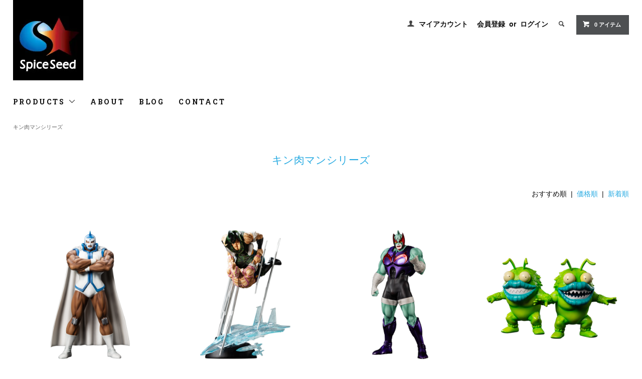

--- FILE ---
content_type: text/html; charset=EUC-JP
request_url: https://spiceseed.jp/?mode=cate&cbid=1972962&csid=0&page=2
body_size: 7809
content:
<!DOCTYPE html PUBLIC "-//W3C//DTD XHTML 1.0 Transitional//EN" "http://www.w3.org/TR/xhtml1/DTD/xhtml1-transitional.dtd">
<html xmlns:og="http://ogp.me/ns#" xmlns:fb="http://www.facebook.com/2008/fbml" xmlns:mixi="http://mixi-platform.com/ns#" xmlns="http://www.w3.org/1999/xhtml" xml:lang="ja" lang="ja" dir="ltr">
<head>
<meta http-equiv="content-type" content="text/html; charset=euc-jp" />
<meta http-equiv="X-UA-Compatible" content="IE=edge,chrome=1" />
<title>キン肉マンシリーズ | フィギュア・ガレージキットメーカー スパイスシード</title>
<meta name="Keywords" content="フィギュア,ガレージキット,ガレキ,スパイスシード,spiceseed,キン肉マン,バッファローマン,悪魔将軍" />
<meta name="Description" content="フィギュアメーカー 株式会社スパイスシードはキン肉マンや北斗の拳などのフィギュア・ガレージキットの製造販売を行なっています。" />
<meta name="Author" content="Spiceseed inc." />
<meta name="Copyright" content="Spiceseed inc." />
<meta http-equiv="content-style-type" content="text/css" />
<meta http-equiv="content-script-type" content="text/javascript" />
<link rel="stylesheet" href="https://spiceseed.jp/css/framework/colormekit.css" type="text/css" />
<link rel="stylesheet" href="https://spiceseed.jp/css/framework/colormekit-responsive.css" type="text/css" />
<link rel="stylesheet" href="https://img20.shop-pro.jp/PA01323/713/css/4/index.css?cmsp_timestamp=20251221095430" type="text/css" />

<link rel="alternate" type="application/rss+xml" title="rss" href="https://spiceseed.jp/?mode=rss" />
<link rel="alternate" media="handheld" type="text/html" href="https://spiceseed.jp/?mode=cate&cbid=1972962&csid=0&page=2" />
<link rel="shortcut icon" href="https://img20.shop-pro.jp/PA01323/713/favicon.ico?cmsp_timestamp=20240514225115" />
<script type="text/javascript" src="//ajax.googleapis.com/ajax/libs/jquery/1.11.0/jquery.min.js" ></script>
<meta property="og:title" content="キン肉マンシリーズ | フィギュア・ガレージキットメーカー スパイスシード" />
<meta property="og:description" content="フィギュアメーカー 株式会社スパイスシードはキン肉マンや北斗の拳などのフィギュア・ガレージキットの製造販売を行なっています。" />
<meta property="og:url" content="https://spiceseed.jp?mode=cate&cbid=1972962&csid=0&page=2" />
<meta property="og:site_name" content="フィギュアメーカー スパイスシード" />
<meta property="og:image" content=""/>
<!-- Global Site Tag (gtag.js) - Google Analytics -->
<script async src="https://www.googletagmanager.com/gtag/js?id=UA-75758066-3"></script>
<script>
  window.dataLayer = window.dataLayer || [];
  function gtag(){dataLayer.push(arguments)};
  gtag('js', new Date());

  gtag('config', 'UA-75758066-3');
</script>
<script>
  var Colorme = {"page":"product_list","shop":{"account_id":"PA01323713","title":"\u30d5\u30a3\u30ae\u30e5\u30a2\u30e1\u30fc\u30ab\u30fc \u30b9\u30d1\u30a4\u30b9\u30b7\u30fc\u30c9"},"basket":{"total_price":0,"items":[]},"customer":{"id":null}};

  (function() {
    function insertScriptTags() {
      var scriptTagDetails = [];
      var entry = document.getElementsByTagName('script')[0];

      scriptTagDetails.forEach(function(tagDetail) {
        var script = document.createElement('script');

        script.type = 'text/javascript';
        script.src = tagDetail.src;
        script.async = true;

        if( tagDetail.integrity ) {
          script.integrity = tagDetail.integrity;
          script.setAttribute('crossorigin', 'anonymous');
        }

        entry.parentNode.insertBefore(script, entry);
      })
    }

    window.addEventListener('load', insertScriptTags, false);
  })();
</script>

<script async src="https://www.googletagmanager.com/gtag/js?id=G-KVHMTVVDFP"></script>
<script>
  window.dataLayer = window.dataLayer || [];
  function gtag(){dataLayer.push(arguments);}
  gtag('js', new Date());
  
      gtag('config', 'G-KVHMTVVDFP', (function() {
      var config = {};
      if (Colorme && Colorme.customer && Colorme.customer.id != null) {
        config.user_id = Colorme.customer.id;
      }
      return config;
    })());
  
  </script><script async src="https://zen.one/analytics.js"></script>
</head>
<body>
<meta name="colorme-acc-payload" content="?st=1&pt=10028&ut=1972962,0&at=PA01323713&v=20251226153044&re=&cn=994755ec257e38435a36e7c68ed71f33" width="1" height="1" alt="" /><script>!function(){"use strict";Array.prototype.slice.call(document.getElementsByTagName("script")).filter((function(t){return t.src&&t.src.match(new RegExp("dist/acc-track.js$"))})).forEach((function(t){return document.body.removeChild(t)})),function t(c){var r=arguments.length>1&&void 0!==arguments[1]?arguments[1]:0;if(!(r>=c.length)){var e=document.createElement("script");e.onerror=function(){return t(c,r+1)},e.src="https://"+c[r]+"/dist/acc-track.js?rev=3",document.body.appendChild(e)}}(["acclog001.shop-pro.jp","acclog002.shop-pro.jp"])}();</script><link href="https://fonts.googleapis.com/css?family=Roboto+Slab:400,700" rel="stylesheet" type="text/css">
  <link href="https://img.shop-pro.jp/tmpl_js/78/bxslider/jquery.bxslider.css" rel="stylesheet" type="text/css">
  <script src="https://img.shop-pro.jp/tmpl_js/78/bxslider/jquery.bxslider.min.js"></script>
<script src="https://img.shop-pro.jp/tmpl_js/78/jquery.tile.js"></script>
<script src="https://img.shop-pro.jp/tmpl_js/78/masonry.pkgd.min.js"></script>
<script src="https://img.shop-pro.jp/tmpl_js/78/smoothscroll.js"></script>
<script src="https://img.shop-pro.jp/tmpl_js/78/jquery.ah-placeholder.js"></script>
<script src="https://img.shop-pro.jp/tmpl_js/78/utility_index.js"></script>

<!--[if lte IE 8]>
<div id="wrapper" class="ie8 page--product_list">
<![endif]-->

<div id="wrapper" class="page--product_list">

  <div id="header" class="header__section container">
    <div class="clearfix">
      <h1 class="header__logo header__logo-img">
        <a href="./"><img src="https://img20.shop-pro.jp/PA01323/713/PA01323713.jpg?cmsp_timestamp=20240514225115" alt="フィギュアメーカー スパイスシード" /></a>
      </h1>
      
      <ul class="header-nav hidden-phone">
        
        <li class="header-nav__unit">
          <i class="icon-b icon-user"></i>
          <a href="https://spiceseed.jp/?mode=myaccount" class="header-nav__txt">マイアカウント</a>
        </li>
                              <li class="header-nav__unit">
                              <a href="https://spiceseed.jp/customer/signup/new" class="header-nav__txt">会員登録</a>
                &nbsp;or&nbsp;
                            <a href="https://spiceseed.jp/?mode=login&shop_back_url=https%3A%2F%2Fspiceseed.jp%2F" class="header-nav__txt">ログイン</a>
            </li>
                          
        
        <li class="header-nav__unit">
          <i class="icon-b icon-search header__search-switch" data-visible-switch="search-form"></i>
          <form action="https://spiceseed.jp/" method="GET" class="header__search-form" data-visible-target="search-form">
            <input type="hidden" name="mode" value="srh" />
            <input type="text" name="keyword" placeholder="商品を検索" class="header__search-form__input" data-search-input="search-form__input" />
          </form>
        </li>
        
        
        <li class="header-nav__unit">
          <a href="https://spiceseed.jp/cart/proxy/basket?shop_id=PA01323713&shop_domain=spiceseed.jp" class="btn txt--sm header-nav__btn btn-secondary">
            <i class="icon-w icon-cart"></i>0 アイテム
          </a>
        </li>
        
      </ul>
      
      
            
    </div>
    
    <ul class="global-nav-phone visible-phone">
      <li>
        <a href="javascript:TabBlockToggle('global-nav');">
          <i class="icon-lg-b icon-list"></i>
        </a>
      </li>
      <li>
        <a href="javascript:TabBlockToggle('global-nav__search-form');">
          <i class="icon-lg-b icon-search"></i>
        </a>
      </li>
      <li>
        <a href="javascript:TabBlockToggle('global-nav__user-nav');">
          <i class="icon-lg-b icon-user"></i>
        </a>
      </li>
      <li>
        <a href="https://spiceseed.jp/cart/proxy/basket?shop_id=PA01323713&shop_domain=spiceseed.jp">
          <i class="icon-lg-b icon-cart"></i>
        </a>
      </li>
    </ul>
    
    <div>
      <ul class="global-nav clearfix global-nav__pulldown-nav" data-visible-target="global-nav" data-block="tab-content">
        <li class="global-nav__unit global-nav__pulldown">
          <a href="javascript:PulldownToggle('global-nav__product-nav');" class="global-nav__unit__txt">
            PRODUCTS <i class="icon-b icon-chevron_thin_down hidden-phone"></i>
          </a>
          
          <div class="visible-phone">
            <ul class="header__pulldown-nav__list">
              
                              <li>
                  <a href="https://spiceseed.jp/?mode=cate&cbid=1972962&csid=0">
                    キン肉マンシリーズ
                  </a>
                </li>
                              <li>
                  <a href="https://spiceseed.jp/?mode=cate&cbid=2355048&csid=0">
                    キン肉マン『the CURATIONS』シリーズ
                  </a>
                </li>
                              <li>
                  <a href="https://spiceseed.jp/?mode=cate&cbid=2541834&csid=0">
                    キン肉マン『Nostalgic Sofvi Collection』シリーズ
                  </a>
                </li>
                              <li>
                  <a href="https://spiceseed.jp/?mode=cate&cbid=2292298&csid=0">
                    キン肉マン『マッスルショット』シリーズ
                  </a>
                </li>
                              <li>
                  <a href="https://spiceseed.jp/?mode=cate&cbid=2859291&csid=0">
                    キン肉マン『SpiceSeedデフォルメ』シリーズ
                  </a>
                </li>
                              <li>
                  <a href="https://spiceseed.jp/?mode=cate&cbid=2060652&csid=0">
                    北斗の拳シリーズ
                  </a>
                </li>
                              <li>
                  <a href="https://spiceseed.jp/?mode=cate&cbid=2975357&csid=0">
                    僕のヒーローアカデミアシリーズ
                  </a>
                </li>
                              <li>
                  <a href="https://spiceseed.jp/?mode=cate&cbid=2886674&csid=0">
                    ドラゴンクエスト ダイの大冒険シリーズ
                  </a>
                </li>
                              <li>
                  <a href="https://spiceseed.jp/?mode=cate&cbid=2952625&csid=0">
                    映画『シン・ウルトラマン』シリーズ
                  </a>
                </li>
                              <li>
                  <a href="https://spiceseed.jp/?mode=cate&cbid=2935673&csid=0">
                    ゆでたまご先生コレクション
                  </a>
                </li>
                              <li>
                  <a href="https://spiceseed.jp/?mode=cate&cbid=2865785&csid=0">
                    ゆうれい小僧がやってきた！シリーズ
                  </a>
                </li>
                              <li>
                  <a href="https://spiceseed.jp/?mode=cate&cbid=2888254&csid=0">
                    SCRAP三太夫シリーズ
                  </a>
                </li>
                            
              
                          </ul>
          </div>
          
        </li>
        <li class="global-nav__unit">
          <a href="https://spiceseed.jp/?mode=sk#info" class="global-nav__unit__txt">ABOUT</a>
        </li>
                  <li class="global-nav__unit">
            <a href="http://blog.spiceseed.jp" class="global-nav__unit__txt">BLOG</a>
          </li>
                <li class="global-nav__unit">
          <a href="https://spiceseed.shop-pro.jp/customer/inquiries/new" class="global-nav__unit__txt">CONTACT</a>
        </li>
      </ul>
      <div class="global-nav__pulldown-nav" data-visible-target="global-nav__search-form" data-block="tab-content">
        <form action="https://spiceseed.jp/" method="GET" class="header__search-form--phone">
          <input type="hidden" name="mode" value="srh" />
          <input type="text" name="keyword" placeholder="商品を検索" />
          <button class="btn">検索</button>
        </form>
      </div>
      <div class="global-nav__pulldown-nav" data-visible-target="global-nav__user-nav" data-block="tab-content">
        <ul class="header__pulldown-nav__list">
          <li><a href="https://spiceseed.jp/?mode=myaccount">マイアカウント</a></li>
                                                    <li><a href="https://spiceseed.jp/customer/signup/new">会員登録</a></li>
                            <li><a href="https://spiceseed.jp/?mode=login&shop_back_url=https%3A%2F%2Fspiceseed.jp%2F">ログイン</a></li>
                              </ul>
      </div>
    </div>
    <div class="global-nav__pulldown-nav row hidden-phone" data-visible-target="global-nav__product-nav" data-block="tab-content">
      
                                    
                    <ul class="row header__pulldown-nav__list col col-sm-12">
                    <li>
              <a href="https://spiceseed.jp/?mode=cate&cbid=1972962&csid=0">
                キン肉マンシリーズ
              </a>
            </li>
                                          <li>
              <a href="https://spiceseed.jp/?mode=cate&cbid=2355048&csid=0">
                キン肉マン『the CURATIONS』シリーズ
              </a>
            </li>
                                          <li>
              <a href="https://spiceseed.jp/?mode=cate&cbid=2541834&csid=0">
                キン肉マン『Nostalgic Sofvi Collection』シリーズ
              </a>
            </li>
                                          <li>
              <a href="https://spiceseed.jp/?mode=cate&cbid=2292298&csid=0">
                キン肉マン『マッスルショット』シリーズ
              </a>
            </li>
                                          <li>
              <a href="https://spiceseed.jp/?mode=cate&cbid=2859291&csid=0">
                キン肉マン『SpiceSeedデフォルメ』シリーズ
              </a>
            </li>
                                          <li>
              <a href="https://spiceseed.jp/?mode=cate&cbid=2060652&csid=0">
                北斗の拳シリーズ
              </a>
            </li>
                  </ul>
          <ul class="row header__pulldown-nav__list col col-sm-12">
                                          <li>
              <a href="https://spiceseed.jp/?mode=cate&cbid=2975357&csid=0">
                僕のヒーローアカデミアシリーズ
              </a>
            </li>
                                          <li>
              <a href="https://spiceseed.jp/?mode=cate&cbid=2886674&csid=0">
                ドラゴンクエスト ダイの大冒険シリーズ
              </a>
            </li>
                                          <li>
              <a href="https://spiceseed.jp/?mode=cate&cbid=2952625&csid=0">
                映画『シン・ウルトラマン』シリーズ
              </a>
            </li>
                                          <li>
              <a href="https://spiceseed.jp/?mode=cate&cbid=2935673&csid=0">
                ゆでたまご先生コレクション
              </a>
            </li>
                                          <li>
              <a href="https://spiceseed.jp/?mode=cate&cbid=2865785&csid=0">
                ゆうれい小僧がやってきた！シリーズ
              </a>
            </li>
                                          <li>
              <a href="https://spiceseed.jp/?mode=cate&cbid=2888254&csid=0">
                SCRAP三太夫シリーズ
              </a>
            </li>
                          </ul>
                    
      
            
    </div>
  </div>

     <div class="container">
  
  <div class="topicpath-nav">
    <ul>
                        <li><a href="?mode=cate&cbid=1972962&csid=0">キン肉マンシリーズ</a></li>
                          </ul>
  </div>
  

  <h2 class="section__title-h2">
          キン肉マンシリーズ
      </h2>

  
    

  
    

  
    

  
    

      
    <p class="product-list__sort">
      おすすめ順
            &nbsp;|&nbsp;
              <a href="?mode=cate&cbid=1972962&csid=0&sort=p">価格順</a>      &nbsp;|&nbsp;
              <a href="?mode=cate&cbid=1972962&csid=0&sort=n">新着順</a>    </p>
    
    
    <ul class="row product-list section__block">
              <li class="col col-lg-3 col-sm-4 col-xs-12 product-list__unit">
          <div class="product-list__unit__inner">
            <a href="?pid=183468905">
                              <img src="https://img20.shop-pro.jp/PA01323/713/product/183468905_th.png?cmsp_timestamp=20241116201255" alt="<img class='new_mark_img1' src='https://img.shop-pro.jp/img/new/icons25.gif' style='border:none;display:inline;margin:0px;padding:0px;width:auto;' />キン肉マン マリポーサ" class="product-list__photo" />
                          </a>
            <a href="?pid=183468905" class="product-list__name product-list__text">
              <img class='new_mark_img1' src='https://img.shop-pro.jp/img/new/icons25.gif' style='border:none;display:inline;margin:0px;padding:0px;width:auto;' />キン肉マン マリポーサ
            </a>
                          <p class="product-list__expl product-list__text">
                『キン肉マン マリポーサ』が原作カラーにて登場！
              </p>
                        <p>
                              <span class="product-list__soldout product-list__text">
                  SOLD OUT
                </span>
                          </p>
          </div>
        </li>
              <li class="col col-lg-3 col-sm-4 col-xs-12 product-list__unit">
          <div class="product-list__unit__inner">
            <a href="?pid=179569002">
                              <img src="https://img20.shop-pro.jp/PA01323/713/product/179569002_th.png?cmsp_timestamp=20241228200856" alt="<img class='new_mark_img1' src='https://img.shop-pro.jp/img/new/icons25.gif' style='border:none;display:inline;margin:0px;padding:0px;width:auto;' />ナパーム・ストレッチ" class="product-list__photo" />
                          </a>
            <a href="?pid=179569002" class="product-list__name product-list__text">
              <img class='new_mark_img1' src='https://img.shop-pro.jp/img/new/icons25.gif' style='border:none;display:inline;margin:0px;padding:0px;width:auto;' />ナパーム・ストレッチ
            </a>
                          <p class="product-list__expl product-list__text">
                キン肉マンソルジャーの必殺技を立体化！
              </p>
                        <p>
                              <span class="product-list__soldout product-list__text">
                  SOLD OUT
                </span>
                          </p>
          </div>
        </li>
              <li class="col col-lg-3 col-sm-4 col-xs-12 product-list__unit">
          <div class="product-list__unit__inner">
            <a href="?pid=187850671">
                              <img src="https://img20.shop-pro.jp/PA01323/713/product/187850671_th.png?cmsp_timestamp=20250809201456" alt="<img class='new_mark_img1' src='https://img.shop-pro.jp/img/new/icons15.gif' style='border:none;display:inline;margin:0px;padding:0px;width:auto;' />ネメシス" class="product-list__photo" />
                          </a>
            <a href="?pid=187850671" class="product-list__name product-list__text">
              <img class='new_mark_img1' src='https://img.shop-pro.jp/img/new/icons15.gif' style='border:none;display:inline;margin:0px;padding:0px;width:auto;' />ネメシス
            </a>
                          <p class="product-list__expl product-list__text">
                完璧・無量大数軍(パーフェクト・ラージナンバーズ)の一人『ネメシス』がSpiceSeedキン肉マンシリーズに登場！
              </p>
                        <p>
                              <span class="product-list__soldout product-list__text">
                  SOLD OUT
                </span>
                          </p>
          </div>
        </li>
              <li class="col col-lg-3 col-sm-4 col-xs-12 product-list__unit">
          <div class="product-list__unit__inner">
            <a href="?pid=182980317">
                              <img src="https://img20.shop-pro.jp/PA01323/713/product/182980317_th.png?cmsp_timestamp=20250329202050" alt="<img class='new_mark_img1' src='https://img.shop-pro.jp/img/new/icons25.gif' style='border:none;display:inline;margin:0px;padding:0px;width:auto;' />ザ・フィッシャーズ" class="product-list__photo" />
                          </a>
            <a href="?pid=182980317" class="product-list__name product-list__text">
              <img class='new_mark_img1' src='https://img.shop-pro.jp/img/new/icons25.gif' style='border:none;display:inline;margin:0px;padding:0px;width:auto;' />ザ・フィッシャーズ
            </a>
                          <p class="product-list__expl product-list__text">
                敏捷性に優れた兄弟超人『ザ・フィッシャーズ』登場！
              </p>
                        <p>
                              <span class="product-list__soldout product-list__text">
                  SOLD OUT
                </span>
                          </p>
          </div>
        </li>
              <li class="col col-lg-3 col-sm-4 col-xs-12 product-list__unit">
          <div class="product-list__unit__inner">
            <a href="?pid=180626514">
                              <img src="https://img20.shop-pro.jp/PA01323/713/product/180626514_th.png?cmsp_timestamp=20240601201513" alt="<img class='new_mark_img1' src='https://img.shop-pro.jp/img/new/icons25.gif' style='border:none;display:inline;margin:0px;padding:0px;width:auto;' />ウォッチマン" class="product-list__photo" />
                          </a>
            <a href="?pid=180626514" class="product-list__name product-list__text">
              <img class='new_mark_img1' src='https://img.shop-pro.jp/img/new/icons25.gif' style='border:none;display:inline;margin:0px;padding:0px;width:auto;' />ウォッチマン
            </a>
                          <p class="product-list__expl product-list__text">
                頭は腕時計、胴体は振り子の機械超人登場！
              </p>
                        <p>
                              <span class="product-list__soldout product-list__text">
                  SOLD OUT
                </span>
                          </p>
          </div>
        </li>
              <li class="col col-lg-3 col-sm-4 col-xs-12 product-list__unit">
          <div class="product-list__unit__inner">
            <a href="?pid=117158140">
                              <img src="https://img20.shop-pro.jp/PA01323/713/product/117158140_th.png?cmsp_timestamp=20230225201313" alt="<img class='new_mark_img1' src='https://img.shop-pro.jp/img/new/icons25.gif' style='border:none;display:inline;margin:0px;padding:0px;width:auto;' />チエの輪マン" class="product-list__photo" />
                          </a>
            <a href="?pid=117158140" class="product-list__name product-list__text">
              <img class='new_mark_img1' src='https://img.shop-pro.jp/img/new/icons25.gif' style='border:none;display:inline;margin:0px;padding:0px;width:auto;' />チエの輪マン
            </a>
                          <p class="product-list__expl product-list__text">
                全身が知恵の輪で構成された超人!
              </p>
                        <p>
                              <span class="product-list__soldout product-list__text">
                  SOLD OUT
                </span>
                          </p>
          </div>
        </li>
              <li class="col col-lg-3 col-sm-4 col-xs-12 product-list__unit">
          <div class="product-list__unit__inner">
            <a href="?pid=171925670">
                              <img src="https://img20.shop-pro.jp/PA01323/713/product/171925670_th.png?cmsp_timestamp=20221223210004" alt="<img class='new_mark_img1' src='https://img.shop-pro.jp/img/new/icons25.gif' style='border:none;display:inline;margin:0px;padding:0px;width:auto;' />ベンキマン" class="product-list__photo" />
                          </a>
            <a href="?pid=171925670" class="product-list__name product-list__text">
              <img class='new_mark_img1' src='https://img.shop-pro.jp/img/new/icons25.gif' style='border:none;display:inline;margin:0px;padding:0px;width:auto;' />ベンキマン
            </a>
                          <p class="product-list__expl product-list__text">
                古代インカ超人『ベンキマン』をSpiceSeedが立体化！
              </p>
                        <p>
                              <span class="product-list__soldout product-list__text">
                  SOLD OUT
                </span>
                          </p>
          </div>
        </li>
              <li class="col col-lg-3 col-sm-4 col-xs-12 product-list__unit">
          <div class="product-list__unit__inner">
            <a href="?pid=169619164">
                              <img src="https://img20.shop-pro.jp/PA01323/713/product/169619164_th.png?cmsp_timestamp=20220806201450" alt="<img class='new_mark_img1' src='https://img.shop-pro.jp/img/new/icons25.gif' style='border:none;display:inline;margin:0px;padding:0px;width:auto;' />カニベース" class="product-list__photo" />
                          </a>
            <a href="?pid=169619164" class="product-list__name product-list__text">
              <img class='new_mark_img1' src='https://img.shop-pro.jp/img/new/icons25.gif' style='border:none;display:inline;margin:0px;padding:0px;width:auto;' />カニベース
            </a>
                          <p class="product-list__expl product-list__text">
                超人強度は2パワー！『カニベース』がSpiceSeedキン肉マンシリーズに登場！
              </p>
                        <p>
                              <span class="product-list__soldout product-list__text">
                  SOLD OUT
                </span>
                          </p>
          </div>
        </li>
              <li class="col col-lg-3 col-sm-4 col-xs-12 product-list__unit">
          <div class="product-list__unit__inner">
            <a href="?pid=151394639">
                              <img src="https://img20.shop-pro.jp/PA01323/713/product/151394639_th.png?cmsp_timestamp=20200605202626" alt="シルバーマン PVCマテリアル製" class="product-list__photo" />
                          </a>
            <a href="?pid=151394639" class="product-list__name product-list__text">
              シルバーマン PVCマテリアル製
            </a>
                          <p class="product-list__expl product-list__text">
                PVCマテリアル製で遂に登場！
              </p>
                        <p>
                              <span class="product-list__soldout product-list__text">
                  SOLD OUT
                </span>
                          </p>
          </div>
        </li>
              <li class="col col-lg-3 col-sm-4 col-xs-12 product-list__unit">
          <div class="product-list__unit__inner">
            <a href="?pid=154171080">
                              <img src="https://img20.shop-pro.jp/PA01323/713/product/154171080_th.png?cmsp_timestamp=20241116200243" alt="ブラックホール マントver." class="product-list__photo" />
                          </a>
            <a href="?pid=154171080" class="product-list__name product-list__text">
              ブラックホール マントver.
            </a>
                          <p class="product-list__expl product-list__text">
                渾身の傑作が遂に立体化！
              </p>
                        <p>
                              <span class="product-list__soldout product-list__text">
                  SOLD OUT
                </span>
                          </p>
          </div>
        </li>
              <li class="col col-lg-3 col-sm-4 col-xs-12 product-list__unit">
          <div class="product-list__unit__inner">
            <a href="?pid=154931913">
                              <img src="https://img20.shop-pro.jp/PA01323/713/product/154931913_th.png?cmsp_timestamp=20201031200607" alt="悪魔将軍 あの時と何も変わらぬver." class="product-list__photo" />
                          </a>
            <a href="?pid=154931913" class="product-list__name product-list__text">
              悪魔将軍 あの時と何も変わらぬver.
            </a>
                          <p class="product-list__expl product-list__text">
                名シーンを完全再現！
              </p>
                        <p>
                              <span class="product-list__soldout product-list__text">
                  SOLD OUT
                </span>
                          </p>
          </div>
        </li>
              <li class="col col-lg-3 col-sm-4 col-xs-12 product-list__unit">
          <div class="product-list__unit__inner">
            <a href="?pid=156078046">
                              <img src="https://img20.shop-pro.jp/PA01323/713/product/156078046_th.png?cmsp_timestamp=20211218201128" alt="キン肉マンソルジャー マントver." class="product-list__photo" />
                          </a>
            <a href="?pid=156078046" class="product-list__name product-list__text">
              キン肉マンソルジャー マントver.
            </a>
                          <p class="product-list__expl product-list__text">
                心優しき孤高の戦士『キン肉マンソルジャー』がSpiceSeedキン肉マンシリーズについに登場！
              </p>
                        <p>
                              <span class="product-list__soldout product-list__text">
                  SOLD OUT
                </span>
                          </p>
          </div>
        </li>
          </ul>
    
    
    <div class="pagenation">
      <ul class="pagenation__list">
        <li class="pagenation__unit">
                      <a href="?mode=cate&cbid=1972962&csid=0&page=1">&lt;</a>
                  </li>
                  <li class="pagenation__unit">
                                      <a href="?mode=cate&cbid=1972962&csid=0&page=1">1</a>
                                  </li>
                  <li class="pagenation__unit">
                                      <span>2</span>
                                  </li>
                  <li class="pagenation__unit">
                                      <a href="?mode=cate&cbid=1972962&csid=0&page=3">3</a>
                                  </li>
                  <li class="pagenation__unit">
                                      <a href="?mode=cate&cbid=1972962&csid=0&page=4">4</a>
                                  </li>
                  <li class="pagenation__unit">
                                      <a href="?mode=cate&cbid=1972962&csid=0&page=5">5</a>
                                  </li>
                  <li class="pagenation__unit">
                                      <a href="?mode=cate&cbid=1972962&csid=0&page=6">6</a>
                                  </li>
                  <li class="pagenation__unit">
                                      <a href="?mode=cate&cbid=1972962&csid=0&page=7">7</a>
                                  </li>
                  <li class="pagenation__unit">
                                      <a href="?mode=cate&cbid=1972962&csid=0&page=8">8</a>
                                  </li>
                  <li class="pagenation__unit">
                                      <a href="?mode=cate&cbid=1972962&csid=0&page=9">9</a>
                                    </li>
            <li class="pagenation__unit">
              <span>...</span>
            </li>
            <li class="pagenation__unit">
              <a href="?mode=cate&cbid=1972962&csid=0&page=10">10</a>
                      </li>
                <li class="pagenation__unit">
                      <a href="?mode=cate&cbid=1972962&csid=0&page=3">&gt;</a>
                  </li>
      </ul>
      <p class="pagenation__info">
        118商品中&nbsp;13～24商品
      </p>
    </div>
    
  
  
    

  
    

  
    

</div>

<script src="https://img.shop-pro.jp/tmpl_js/78/utility_product_list.js"></script>        
    <div class="carousel-slide container section__block">
      <h2 class="section__title-h2">最近チェックした商品</h2>
              <p class="txt--not-applicable">最近チェックした商品はまだありません。</p>
          </div>
    
  

  <div class="item-list">
    <ul class="cols-4">
      <li><a href="https://twitter.com/Spice_Seed" target="_blank" ><img src="https://img20.shop-pro.jp/PA01323/713/etc/top_minibanner_twitter2.jpg?cmsp_timestamp=20200707204439"></a></li>
      <li><a href="http://blog.spiceseed.jp/" target="_blank" ><img src="https://img20.shop-pro.jp/PA01323/713/etc/top_minibanner_blog.jpg?cmsp_timestamp=20200707204512"></a></li>
      <li><img src="https://img20.shop-pro.jp/PA01323/713/etc/sub3.jpg"></li>
			<li><a href="http://blog.spiceseed.jp/?cid=4" target="_blank" ><img src="https://img20.shop-pro.jp/PA01323/713/etc/sub4.jpg?cmsp_timestamp=20180917191601"></a></li>
    </ul>
    <div style="clear:both;"></div>
  </div>



  <div class="item-list">
    <ul class="cols-4">
      <li><a href="http://www.yudetamago.jp/" target="_blank" ><img src="https://img20.shop-pro.jp/PA01323/713/etc/yudetamago.jpg?cmsp_timestamp=2094"></a></li>
			
			<li><a href="http://fivestar-toy.net/" target="_blank" ><img src="https://img20.shop-pro.jp/PA01323/713/etc/fivestar_294x110.jpg?cmsp_timestamp=20160805221956"></a></li>
    </ul>
    <div style="clear:both;"></div>
  </div>


  <div id="footer" class="footer__section">
                            <div class="footer__guide">
        <div class="row container">
          <div class="guide__col col col-md-12 col-lg-6">
            <h2 class="guide__h2">配送・送料について</h2>
            <div data-masonry="guide">
                              <div class="guide__unit col col-md-6 col-sm-12 col-lg-6">
                  <h3 class="guide__h3 h3">日本郵便</h3>
                  <div>
                                        送料は各商品ごとに異なります。各商品ページにてご確認ください。&nbsp;
                  </div>
                </div>
                          </div>
          </div>
          <div class="guide__col col col-md-12 col-lg-6">
            <h2 class="guide__h2">支払い方法について</h2>
            <div data-masonry="guide">
                              <div class="guide__unit col col-md-6 col-sm-12 col-lg-6">
                  <h3 class="guide__h3 h3">銀行振込</h3>
                  <div>
                                                            ◎ご注文から銀行営業日7日（ご注文当日含む）以内にお振込ください。<br />
◎ご注文完了後、お振込先情報を記載した注文確認メールをお送りいたします。<br />
<br />
【ご注意ください】<br />
※お振込み手数料はお客様負担にてお願いいたします。&nbsp;
                  </div>
                </div>
                              <div class="guide__unit col col-md-6 col-sm-12 col-lg-6">
                  <h3 class="guide__h3 h3">クレジット</h3>
                  <div>
                                                              <img class='payment_img' src='https://img.shop-pro.jp/common/card2.gif'><img class='payment_img' src='https://img.shop-pro.jp/common/card6.gif'><img class='payment_img' src='https://img.shop-pro.jp/common/card18.gif'><img class='payment_img' src='https://img.shop-pro.jp/common/card0.gif'><img class='payment_img' src='https://img.shop-pro.jp/common/card9.gif'><br />
                                        当ショップでは、以下のお支払い方法をご利用いただけます。<br />
1) VISA<br />
2) MASTER<br />
3) JCB<br />
4) ダイナース<br />
5) アメリカン・エキスプレス&nbsp;
                  </div>
                </div>
                          </div>
          </div>
                  </div>
        <div class="container clearfix">
          <a href="#wrapper" class="btn btn-pagetop btn-block">
            <i class="icon-lg-w icon-chevron_thin_up"></i>
          </a>
        </div>
      </div>
        <div class="footer__nav">
      <div class="row container">
                        <div class="row col col-lg-12 col-md-12">
          <h3 class="footer-nav__title">MORE INFO</h3>
          <ul class="footer-nav__col col col-lg-4 col-sm-12">
            <li><a href="./">ホーム</a></li>
            <li><a href="https://spiceseed.jp/?mode=sk#payment">お支払い方法について</a></li>
            <li><a href="https://spiceseed.jp/?mode=sk">配送方法・送料について</a></li>
            <li><a href="https://spiceseed.jp/?mode=sk#info">特定商取引法に基づく表記</a></li>
            <li><a href="https://spiceseed.jp/?mode=privacy">プライバシーポリシー</a></li>
            <li><a href="https://spiceseed.shop-pro.jp/customer/inquiries/new">お問い合わせ</a></li>
          </ul>
          <ul class="footer-nav__col col col-lg-4 col-sm-12">
                          <li><a href="http://blog.spiceseed.jp">ショップブログ</a></li>
                        <li><a href="https://spiceseed.jp/?mode=myaccount">マイアカウント</a></li>
                                                            <li><a href="https://spiceseed.jp/customer/signup/new">会員登録</a></li>
                                <li><a href="https://spiceseed.jp/?mode=login&shop_back_url=https%3A%2F%2Fspiceseed.jp%2F">ログイン</a></li>
                                                  <li class="hidden-phone"><a href="https://spiceseed.jp/?mode=rss">RSS</a>&nbsp;/&nbsp;<a href="https://spiceseed.jp/?mode=atom">ATOM</a></li>
                          <li class="hidden-phone">
                <img src="https://img20.shop-pro.jp/PA01323/713/qrcode.jpg?cmsp_timestamp=20240514225115" />
              </li>
                      </ul>
          <ul class="footer-nav__col col col-lg-4 col-sm-12">
            
                        
          </ul>
        </div>
      </div>
      <div class="footer__copyright container row">
        <address class="col col-sm-12">Copyright 2015 SpiceSeed inc.</address>
      </div>
    </div>
  </div>
</div>


<script>
!function(e,t,n,s,u,a){e.twq||(s=e.twq=function(){s.exe?s.exe.apply(s,arguments):s.queue.push(arguments);
},s.version='1.1',s.queue=[],u=t.createElement(n),u.async=!0,u.src='//static.ads-twitter.com/uwt.js',
a=t.getElementsByTagName(n)[0],a.parentNode.insertBefore(u,a))}(window,document,'script');
// Insert Twitter Pixel ID and Standard Event data below
twq('init','nzabk');
twq('track','PageView');
</script>



<script type="text/javascript" language="javascript">
/* <![CDATA[ */
var yahoo_retargeting_id = 'AFH0K0H4Y0';
var yahoo_retargeting_label = '';
/* ]]> */
</script>
<script type="text/javascript" language="javascript" src="//b92.yahoo.co.jp/js/s_retargeting.js"></script><script type="text/javascript" src="https://spiceseed.jp/js/cart.js" ></script>
<script type="text/javascript" src="https://spiceseed.jp/js/async_cart_in.js" ></script>
<script type="text/javascript" src="https://spiceseed.jp/js/product_stock.js" ></script>
<script type="text/javascript" src="https://spiceseed.jp/js/js.cookie.js" ></script>
<script type="text/javascript" src="https://spiceseed.jp/js/favorite_button.js" ></script>
</body></html>